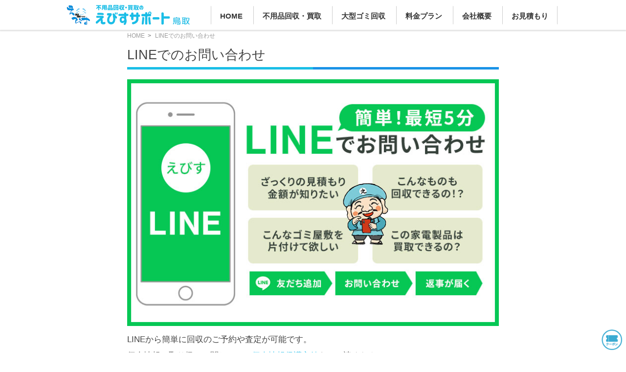

--- FILE ---
content_type: text/html; charset=UTF-8
request_url: https://tottori-ebisu.com/line/
body_size: 11591
content:
<!DOCTYPE HTML>
<html>

<head>
	<meta charset="utf-8">
		<title>LINEでのお問い合わせ | 鳥取えびすサポート </title>
	<meta name="description" content="LINEから簡単に回収のご予約や査定が可能です。不用品でお困りでしたら、お気軽にご相談ください。">
	<meta name="viewport" content="width=device-width,initial-scale=1">
<meta name="twitter:creator" content="@ebisu_support">
<meta name="twitter:card" content="summary">
<meta name="twitter:site" content="@ebisu_support">
    <meta name="twitter:title" content="LINEでのお問い合わせ | 鳥取えびすサポート " />
    <meta property="og:title" content="LINEでのお問い合わせ | 鳥取えびすサポート " />
    <meta property="og:type" content="article" />
<meta property="og:url" content="https://tottori-ebisu.com/line/" />
<meta property="og:image" content="https://tottori-ebisu.com/img/ogp_1200x630.png" />
<!-- ▼GMP▼　-->
<!-- Google Tag Manager -->
<script>
    (function(w, d, s, l, i) {
        w[l] = w[l] || [];
        w[l].push({
            'gtm.start': new Date().getTime(),
            event: 'gtm.js'
        });
        var f = d.getElementsByTagName(s)[0],
            j = d.createElement(s),
            dl = l != 'dataLayer' ? '&l=' + l : '';
        j.async = true;
        j.src =
            'https://www.googletagmanager.com/gtm.js?id=' + i + dl;
        f.parentNode.insertBefore(j, f);
    })(window, document, 'script', 'dataLayer', 'GTM-KDTN35R');
</script>
<!-- End Google Tag Manager -->
<!-- ▲GMP▲  -->
<!-- ▼JS▼　-->
<script src="https://ajax.googleapis.com/ajax/libs/jquery/3.3.1/jquery.min.js"></script>
<script src="/common/js/meanmenu.js"></script>
<script async src="/common/js/common.js"></script>
<!-- ▲JS▲  -->
<!-- ▼Icon▼　-->
<link rel="apple-touch-icon" href="/img/icons/favecon_144.png" />
<link rel="icon" href="/img/icons/favicon.ico" type="image/x-icon">
<!-- ▲Icon▲　-->
<!-- ▼CSS▼　-->
<link rel="stylesheet" href="/common/css/menu.min.css" type="text/css" />
<link rel="stylesheet" href="/common/css/base.min.css" type="text/css" />
<!-- preload -->
<link rel="preload" href="/common/css/pre_base.min.css" as="style" onload="this.onload=null;this.rel='stylesheet'">
<noscript>
    <link rel="stylesheet" href="/common/css/pre_base.min.css">
</noscript>
<script defer src="https://cdnjs.cloudflare.com/ajax/libs/loadCSS/2.1.0/cssrelpreload.min.js"></script>
<!-- //preload -->
<!-- ▼EBS共通CSS▼ -->
<link href="/common/css/ebs_common_css.min.css" rel="stylesheet" type="text/css">
<!-- ▲EBS共通CSS▲ -->
<!-- ▲CSS▲　-->	<link rel="stylesheet" href="style.css" type="text/css" />
</head>

<body>
	<!-- Google Tag Manager (noscript) -->
	<noscript><iframe src="https://www.googletagmanager.com/ns.html?id=GTM-KDTN35R" height="0" width="0" style="display:none;visibility:hidden"></iframe></noscript>
	<!-- End Google Tag Manager (noscript) -->
	<header id="new_header" class="clearfix">
    <div class="wrapper">
        <div class="l_cont middle w37">
            <p id="ebisu_logo"><a href="/"><img src="/img/icons/logo.jpg" height="82" width="502" class="max" alt="鳥取えびすサポート"></a></p>

        </div>
        <div id="new_header_menu">
            <nav>
                <ul>
                    <li><a href="/">HOME</a></li>
                    <li><a href="/category/">不用品回収・買取</a></li>
                    <li><a href="/category/oogata.php">大型ゴミ回収</a></li>
                    <li><a href="/fee/">料金プラン</a></li>
                                            <li><a href="/company/">会社概要</a></li>
                                        <li><a href="/estimates/">お見積もり</a></li>
                </ul>
            </nav>
        </div>
        <div class="open_btn"><img src="/img/common/open.png" style="width:100%;"></div>
    </div>
</header>
<div class="close_btn" id="sp_nav_close_btn"><img src="/img/common/close.png"></div>
<div id="sp_nav">
    <div class="flex_box">
        <p id="ebisu_logo_sp"><a href="/"><img src="/img/icons/logo.jpg" height="82" width="502" class="max" alt="えびすサポート"></a></p>

    </div>
    <div class="flex_box contact_box">
        <div class="line_btn">
            <a href="/line/">LINE見積</a>
        </div>
        <div class="contact_btn">
            <a href="/estimates/">
                無料<span>お見積り</span>
            </a>
        </div>
    </div>
        <a class="tel_btn" href="tel:05035029228">
        <div><img src="/img/common/icon_tel.png" alt=""></div>050-3502-9228    </a>
    <nav id="mnav">
        <ul>
            <li class="has_plus">
                <div class="title">
                    <div><img src="/img/common/icon_checkblue.png" alt="チェックアイコン">不用品の回収・買取</div><span class="plus"></span>
                </div>
                <ul>
                    <li><a href="/category/">すべてのカテゴリー</a></li>
                    <li><a href="/category/oogata.php"><img src="/img/icons/cont_oogata.png" height="50" width="50" alt="大型ゴミのアイコン"><span>大型ゴミ回収</span></a></li>
<li><a href="/category/gomiyashiki.php"><img src="/img/icons/cont_gomi.png" height="50" width="50" alt="ゴミ屋敷のアイコン"><span>ゴミ屋敷片付け</span></a></li>
<li><a href="/category/akiya.php"><img src="/img/icons/cont_akiya.png" height="50" width="50" alt="施設のアイコン"><span>一軒家・空き家</span></a></li>
<li><a href="/category/akiya-kanri.php"><img src="/img/icons/cont_akiya.png" height="50" width="50" alt="施設のアイコン"><span>空き家管理（定期）</span></a></li>
<li><a href="/category/ihin.php"><img src="/img/icons/cont_ihin.png" height="50" width="50" alt="遺品整理のアイコン"><span>遺品整理</span></a></li>
<li><a href="/category/hikkoshi.php"><img src="/img/icons/cont_hikkoshi.png" height="50" width="50" alt="引っ越しのアイコン"><span>引っ越し</span></a></li>
<li><a href="/category/seizen.php"><img src="/img/icons/cont_seizen.png" height="50" width="50" alt="生前整理"><span>生前整理</span></a></li>
<li><a href="/category/renovation.php"><img src="/img/icons/cont_tatekae.png" height="50" width="50" alt="リフォーム、建替前"><span>リフォーム、建替</span></a></li>
<li><a href="/category/kagu.php"><img src="/img/icons/cont_kagu.png" height="50" width="50" alt="家具のアイコン"><span>家具の移動運搬</span></a></li>
<li><a href="/category/kaden.php"><img src="/img/icons/cont_kaden.png" height="50" width="50" alt="家電製品"><span>家電製品</span></a></li>
<li><a href="/category/kazai.php"><img src="/img/icons/cont_kazai.png" height="50" width="50" alt="家財整理"><span>家財整理</span></a></li>
<li><a href="/category/tenpo.php"><img src="/img/icons/cont_tenpo.png" height="50" width="50" alt="店舗のアイコン"><span>店舗の閉店・開店</span></a></li>
<li><a href="/category/shisetsu.php"><img src="/img/icons/cont_shisetsu.png" height="50" width="50" alt="施設のアイコン"><span>施設の入居・退去</span></a></li>
<li><a href="/category/kaitai.php"><img src="/img/icons/cont_kaitai.png" height="50" width="50" alt="家屋の解体"><span>家屋の解体</span></a></li>
<!-- <li><a href="/category/mochikomi.php"><img src="/img/icons/cont_mochikomi.png" height="50" width="50" alt="持ち込み"><span>不用品持ち込み</span></a></li> -->
<li><a href="/category/mujin.php"><img src="/img/icons/cont_tachiai.png" height="50" width="50" alt="立会不要"><span>無人回収</span></a></li>
<li><a href="/category/danshari.php"><img src="/img/icons/cont_danshari.png" height="50" width="50" alt="断捨離のアイコン"><span>断捨離応援</span></a></li>
<li><a href="/category/rozen.php"><img src="/img/icons/cont_rozen.png" height="50" width="50" alt="老前整理"><span>老前整理</span></a></li>
<li><a href="/category/chonai.php"><img src="/img/icons/cont_chonai.png" height="50" width="50" alt="町内会お片付け"><span>町内会お片付け</span></a></li>
<li><a href="/category/man.php"><img src="/img/icons/cont_man.png" height="50" width="50" alt="男性専用片付け"><span>男性専用片付け</span></a></li>
<li><a href="/category/woman.php"><img src="/img/icons/cont_lady.png" height="50" width="50" alt="女性専用片付け"><span>女性専用片付け</span></a></li>
<li><a href="/category/asa.php"><img src="/img/icons/cont_asa.png" height="50" width="50" alt="トラックのアイコン"><span>早朝・夜間回収</span></a></li>
<li><a href="/category/tsumihodai.php"><img src="/img/icons/cont_tsumi.png" height="50" width="50" alt="トラックのアイコン"><span>積み放題プラン</span></a></li>
<li><a href="/category/otoshiyori.php"><img src="/img/icons/cont_rojin.png" height="50" width="50" alt="老人のアイコン"><span>お年寄りパック</span></a></li>
<li><a href="/category/ryugaku.php"><img src="/img/icons/cont_gaikoku.png" height="50" width="50" alt="留学生・外国人向け"><span>留学生・外国人</span></a></li>
<li><a href="/category/kotohin.php"><img src="/img/icons/cont_kotohin.png" height="50" width="50" alt="骨董品"><span>骨董品買取</span></a></li>
<li><a href="/category/sosaku.php"><img src="/img/icons/cont_sosaku.png" height="50" width="50" alt="貴重品捜索"><span>貴重品捜索</span></a></li>
<li><a href="/category/housecleaning.php"><img src="/img/icons/cont_clearning.png" height="50" width="50" alt="ハウスクリーニング"><span>ハウス<br /> クリーニング</span></a></li>
<li><a href="/category/bed.php"><img src="/img/icons/cont_bed.png" height="50" width="50" alt="ベッド"><span>ベッド</span></a></li>
<li><a href="/category/option.php"><img src="/img/icons/cont_option.png" height="50" width="50" alt="オプション"><span>オプション</span></a></li><li><a href="/category/reizoko.php"><img src="/img/icons/cont_reizoko.png" height="50" width="50" alt="冷蔵庫のアイコン"><span>冷蔵庫</span></a></li>
<li><a href="/category/sentakuki.php"><img src="/img/icons/cont_sentaku.png" height="50" width="50" alt="洗濯機のアイコン"><span>洗濯機</span></a></li>
<li><a href="/category/tv.php"><img src="/img/icons/cont_tv.png" height="50" width="50" alt="テレビのアイコン"><span>テレビ</span></a></li>
<li><a href="/category/pc.php"><img src="/img/icons/cont_pc.png" height="50" width="50" alt="パソコンのアイコン"><span>パソコン</span></a></li>
<li><a href="/category/eakon.php"><img src="/img/icons/cont_eakon.png" height="50" width="50" alt="エアコンのアイコン"><span>エアコン</span></a></li>
<li><a href="/category/mattress.php"><img src="/img/icons/cont_mattress.png" height="50" width="50" alt="マットレス"><span>マットレス</span></a></li>
<li><a href="/category/butsudan.php"><img src="/img/icons/cont_butsu.png" height="50" width="50" alt="お仏壇回収・処分"><span>お仏壇</span></a></li>
<li><a href="/category/gakki.php"><img src="/img/icons/cont_gakki.png" height="50" width="50" alt="ピアノ・楽器"><span>ピアノ・楽器</span></a></li>
<li><a href="/category/amp.php"><img src="/img/icons/cont_amp.png" height="50" width="50" alt="アンプ"><span>アンプ</span></a></li>
<li><a href="/category/renji.php"><img src="/img/icons/cont_renji.png" height="50" width="50" alt="電子レンジのアイコン"><span>電子レンジ</span></a></li>
<li><a href="/category/kansouki.php"><img src="/img/icons/cont_kansouki.png" height="50" width="50" alt="乾燥機のアイコン"><span>乾燥機</span></a></li>
<li><a href="/category/dishwasher.php"><img src="/img/icons/cont_dishwasher.png" height="50" width="50" alt="食洗機のアイコン"><span>食洗機</span></a></li>
<li><a href="/category/cleaner.php"><img src="/img/icons/cont_cleaner.png" height="50" width="50" alt="掃除機"><span>掃除機</span></a></li>
<li><a href="/category/hairdryer.php"><img src="/img/icons/cont_hairdryer.png" height="50" width="50" alt="ドライヤー"><span>ドライヤー</span></a></li>
<li><a href="/category/monohoshisao.php"><img src="/img/icons/cont_monohoshisao.png" height="50" width="50" alt="物干し竿のアイコン"><span>物干し竿</span></a></li>
<li><a href="/category/tsurizao.php"><img src="/img/icons/cont_tsurizao.png" height="50" width="50" alt="釣り竿のアイコン"><span>釣り竿</span></a></li>
<li><a href="/category/books.php"><img src="/img/icons/cont_book.png" height="50" width="50" alt="書庫・本のアイコン"><span>書庫・本</span></a></li>
<li><a href="/category/taiya.php"><img src="/img/icons/cont_taiya.png" height="50" width="50" alt="タイヤのアイコン"><span>タイヤ</span></a></li>
<li><a href="/category/jitensha.php"><img src="/img/icons/cont_jitensha.png" height="50" width="50" alt="自転車のアイコン"><span>自転車</span></a></li>
<li><a href="/category/bicycle.php"><img src="/img/icons/cont_bicycle.png" height="50" width="50" alt="電動アシスト自転車のアイコン"><span>電動アシスト自転車</span></a></li>
<li><a href="/category/bike.php"><img src="/img/icons/cont_bike.png" height="50" width="50" alt="バイクのアイコン"><span>バイク</span></a></li>
<li><a href="/category/nokigu.php"><img src="/img/icons/cont_nokigu.png" height="50" width="50" alt="トラクターのアイコン"><span>農機具</span></a></li>
<li><a href="/category/electone.php"><img src="/img/icons/cont_electone.png" height="50" width="50" alt="エレクトーン"><span>エレクトーン</span></a></li>
<li><a href="/category/dendokougu.php"><img src="/img/icons/cont_kogu.png" height="50" width="50" alt="電動工具のアイコン"><span>電動工具</span></a></li>
<li><a href="/category/musenki.php"><img src="/img/icons/cont_musenki.png" height="50" width="50" alt="無線機のアイコン"><span>無線機</span></a></li>
<li><a href="/category/hatsudenki.php"><img src="/img/icons/cont_hatsudenki.png" height="50" width="50" alt="発電機のアイコン"><span>発電機</span></a></li>
<li><a href="/category/kyutoki.php"><img src="/img/icons/cont_kyutoki.png" height="50" width="50" alt="給湯器のアイコン"><span>給湯器</span></a></li>
<li><a href="/category/compressor.php"><img src="/img/icons/cont_compressor.png" height="50" width="50" alt="エアーコンプレッサーのアイコン"><span>エアー<br />コンプレッサー</span></a></li>
<li><a href="/category/densen.php"><img src="/img/icons/cont_densen.png" height="50" width="50" alt="電線・ケーブル類のアイコン"><span>電線・ケーブル類</span></a></li>
<li><a href="/category/futon.php"><img src="/img/icons/cont_futon.png" height="50" width="50" alt="布団"><span>布団</span></a></li>
<li><a href="/category/kagutansu.php"><img src="/img/icons/cont_tansu.png" height="50" width="50" alt="家具・箪笥"><span>家具・箪笥</span></a></li>
<li><a href="/category/tatami.php"><img src="/img/icons/cont_tatami.png" height="50" width="50" alt="畳"><span>畳</span></a></li>
<li><a href="/category/cupboard.php"><img src="/img/icons/cont_cupboard.png" height="50" width="50" alt="食器棚"><span>食器棚</span></a></li>
<li><a href="/category/copyki.php"><img src="/img/icons/cont_copy.png" height="50" width="50" alt="コピー機・複合機"><span>コピー機・複合機</span></a></li>
<li><a href="/category/projector.php"><img src="/img/icons/cont_projector.png" height="50" width="50" alt="プロジェクター"><span>プロジェクター</span></a></li>
<li><a href="/category/camera.php"><img src="/img/icons/cont_camera.png" height="50" width="50" alt="カメラ"><span>カメラ</span></a></li>
<li><a href="/category/telescope.php"><img src="/img/icons/cont_telescope.png" height="50" width="50" alt="望遠鏡"><span>望遠鏡</span></a></li>
<li><a href="/category/jimu.php"><img src="/img/icons/cont_jimu.png" height="50" width="50" alt="オフィス家具"><span>オフィス家具</span></a></li>
<li><a href="/category/aircleaner.php"><img src="/img/icons/cont_aircleaner.png" height="50" width="50" alt="空気清浄機"><span>空気清浄機</span></a></li>
<li><a href="/category/heater.php"><img src="/img/icons/cont_heater.png" height="50" width="50" alt="暖房器具"><span>暖房器具</span></a></li>
<li><a href="/category/misin.php"><img src="/img/icons/cont_misin.png" height="50" width="50" alt="ミシン"><span>ミシン</span></a></li>
<li><a href="/category/desk.php"><img src="/img/icons/cont_desk.png" height="50" width="50" alt="机のアイコン"><span>机</span></a></li>
<li><a href="/category/sport.php"><img src="/img/icons/cont_sport.png" height="50" width="50" alt="スポーツ用品"><span>スポーツ用品</span></a></li>
<li><a href="/category/golf.php"><img src="/img/icons/cont_golf.png" height="50" width="50" alt="ゴルフ用品"><span>ゴルフ用品</span></a></li>
<li><a href="/category/fitness.php"><img src="/img/icons/cont_fitness.png" height="50" width="50" alt="フィットネス用品"><span>フィットネス用品</span></a></li>
<li><a href="/category/kitchen.php"><img src="/img/icons/cont_kitchen.png" height="50" width="50" alt="キッチン用品"><span>キッチン用品</span></a></li>
<li><a href="/category/suihanki.php"><img src="/img/icons/cont_suihanki.png" height="50" width="50" alt="炊飯器"><span>炊飯器</span></a></li>
<li><a href="/category/pot.php"><img src="/img/icons/cont_pot.png" height="50" width="50" alt="ケトル・ポット"><span>ケトル・ポット</span></a></li>
<li><a href="/category/camp.php"><img src="/img/icons/cont_camp.png" height="50" width="50" alt="キャンプ用品"><span>キャンプ用品</span></a></li>
<li><a href="/category/massage.php"><img src="/img/icons/cont_massage.png" height="50" width="50" alt="マッサージチェア"><span>マッサージチェア</span></a></li>
<li><a href="/category/sofa.php"><img src="/img/icons/cont_sofa.png" height="50" width="50" alt="ソファ"><span>ソファ</span></a></li>
<li><a href="/category/light.php"><img src="/img/icons/cont_light.png" height="50" width="50" alt="照明"><span>照明</span></a></li>
<li><a href="/category/kinko.php"><img src="/img/icons/cont_kinko.png" height="50" width="50" alt="金庫"><span>金庫</span></a></li>
<li><a href="/category/plant.php"><img src="/img/icons/cont_plant.png" height="50" width="50" alt="観葉植物"><span>観葉植物</span></a></li>
<li><a href="/category/toy.php"><img src="/img/icons/cont_toy.png" height="50" width="50" alt="おもちゃ"><span>おもちゃ</span></a></li>
<li><a href="/category/beauty.php"><img src="/img/icons/cont_beauty.png" height="50" width="50" alt="美容器具"><span>美容器具</span></a></li>
<li><a href="/category/fuku.php"><img src="/img/icons/cont_fuku.png" height="50" width="50" alt="服"><span>服</span></a></li>
<li><a href="/category/senpuki.php"><img src="/img/icons/cont_senpuki.png" height="50" width="50" alt="扇風機"><span>扇風機</span></a></li>
<li><a href="/category/sphone.php"><img src="/img/icons/cont_sphone.png" height="50" width="50" alt="スマホ"><span>スマホ・タブレット</span></a></li>                </ul>
            </li>
            <li class="title"><a href="/fee/"><img src="/img/common/icon_checkblue.png" alt="チェックアイコン">回収料金について</a></li>
            <li class="has_plus">
                <div class="title">
                    <div><img src="/img/common/icon_checkblue.png" alt="チェックアイコン">えびすサポートについて</div><span class="plus"></span>
                </div>
                <ul>
                    <li><a href="/about/">鳥取えびすサポートのご案内</a></li>
                    <li><a href="/company/">会社概要</a></li>
                    <li><a href="/about/strength.php">鳥取えびすサポートの強み</a></li>
                    <li><a href="/about/">会社概要</a></li>
                    <li><a href="/otoiawase/privacy.php">個人情報保護方針</a></li>
                    <li><a href="/otoiawase/">お問い合わせフォーム</a></li>
                    <li><a href="/sdgs/">SDGsへの取り組み</a></li>
                </ul>
            </li>
                            <li class="title">
                    <a href="/voice/">
                        <img src="/img/common/icon_checkblue.png" alt="チェックアイコン">お客様の声
                    </a>
                </li>
            
                    </ul>
        <ul class="sub_ul">
            <li><a href="/flow/"><img src="/img/common/icon_checkblue.png" alt="チェックアイコン">ご利用の流れ</a></li>
            <li><a href="/qa/"><img src="/img/common/icon_checkblue.png" alt="チェックアイコン">よくある質問</a></li>
                        <li><a href="/otoiawase/privacy.php"><img src="/img/common/icon_checkblue.png" alt="チェックアイコン">個人情報保護方針</a></li>
            <li><a href="/category/ihin.php"><img src="/img/common/icon_checkblue.png" alt="チェックアイコン">遺品整理</a></li>
            <li><a href="/category/seizen.php"><img src="/img/common/icon_checkblue.png" alt="チェックアイコン">生前整理</a></li>
            <li><a href="/gomiyashiki_check/"><img src="/img/common/icon_checkblue.png" alt="チェックアイコン">ごみ屋敷診断</a></li>
            <li><a href="/sdgs/"><img src="/img/common/icon_checkblue.png" alt="チェックアイコン">SDGsへの取り組み</a></li>
        </ul>
        <div class="yellow_box">
            <span><img src="/img/common/icon_check.png" alt="チェックアイコン">24時間対応(要予約)</span>
            <span><img src="/img/common/icon_check.png" alt="チェックアイコン">年中無休</span>
            <span><img src="/img/common/icon_check.png" alt="チェックアイコン">即日回収可能</span>
            <span><img src="/img/common/icon_check.png" alt="チェックアイコン">業界最安値に挑戦!</span>
        </div>
        <ul class="split2 max spw100">
            <li><img src="/img/icons/award1.png" height="166" width="367" alt="" /></li>
            <li><img src="/img/icons/award2.png" height="166" width="367" alt="" /></li>
        </ul>
        <ul class="sns_box">
            <li>
                <a href="https://www.instagram.com/ebisusupport/" target="_blank" rel="noopener">
                    <img src="/img/common/icon_instagram.png" alt="Instagram アイコン">
                </a>
            </li>
            <li>
                <a href="/line/">
                    <img src="/img/common/icon_line.png" alt="LINE アイコン">
                </a>
            </li>
            <li>
                <a href="/estimates/">
                    <img src="/img/common/icon_mail.png" alt="mail アイコン">
                </a>
            </li>
        </ul>
    </nav>
</div>
<script>
    (() => {
        const onReady = (fn) => {
            if (document.readyState === "loading") {
                document.addEventListener("DOMContentLoaded", fn, {
                    once: true
                });
            } else {
                fn();
            }
        };

        // jQueryの slideToggle 相当(Web Animations APIで高さアニメ)
        const slideToggle = (el, duration = 200) => {
            if (!el) return;
            if (el.dataset.sliding === "1") return;
            el.dataset.sliding = "1";

            const isHidden = getComputedStyle(el).display === "none";
            el.style.overflow = "hidden";

            if (isHidden) {
                el.style.display = "block";
                const end = el.scrollHeight;
                el.style.height = "0px";

                const anim = el.animate(
                    [{
                        height: "0px"
                    }, {
                        height: `${end}px`
                    }], {
                        duration,
                        easing: "ease"
                    }
                );

                const finish = () => {
                    el.style.height = "";
                    el.style.overflow = "";
                    el.dataset.sliding = "0";
                };
                anim.onfinish = finish;
                anim.oncancel = finish;
            } else {
                const start = el.getBoundingClientRect().height;
                el.style.height = `${start}px`;

                const anim = el.animate(
                    [{
                        height: `${start}px`
                    }, {
                        height: "0px"
                    }], {
                        duration,
                        easing: "ease"
                    }
                );

                const finish = () => {
                    el.style.display = "none";
                    el.style.height = "";
                    el.style.overflow = "";
                    el.dataset.sliding = "0";
                };
                anim.onfinish = finish;
                anim.oncancel = finish;
            }
        };

        onReady(() => {
            const header = document.querySelector("#new_header");
            const spNav = document.querySelector("#sp_nav");
            const closeBtn = document.querySelector("#sp_nav_close_btn");
            if (!header || !spNav || !closeBtn) return;

            const hideNav = () => {
                spNav.classList.remove("active");
                closeBtn.classList.remove("active");
                // アニメーション完了後にdisplay: noneを設定
                setTimeout(() => {
                    spNav.style.display = "none";
                    closeBtn.style.display = "none";
                }, 300); // transition時間と同じ
            };

            const showNav = () => {
                spNav.style.display = "block";
                closeBtn.style.display = "flex";
                // リフロー強制後にactiveクラス追加(アニメーション発火)
                requestAnimationFrame(() => {
                    requestAnimationFrame(() => {
                        spNav.classList.add("active");
                        closeBtn.classList.add("active");
                    });
                });
            };

            hideNav();
            window.addEventListener("pageshow", hideNav, {
                passive: true
            });

            header.querySelector(".open_btn")?.addEventListener("click", showNav);
            closeBtn.addEventListener("click", hideNav);

            // 子メニュー(イベント委譲)
            spNav.addEventListener("click", (e) => {
                const item = e.target.closest(".has_plus");
                if (!item || !spNav.contains(item)) return;

                const ul = item.querySelector(":scope > ul");
                if (!ul) return;

                slideToggle(ul, 200);
                item.classList.toggle("minus");
            });

            // 幅1000px超なら閉じる(resize連打よりmatchMediaの方が素直)
            const mq = window.matchMedia("(min-width: 1001px)");
            const handle = (ev) => {
                if (ev.matches) hideNav();
            };
            handle(mq);
            mq.addEventListener?.("change", handle);
        });
    })();
</script>

<div id="single_column" class="wrapper clearfix">
	<div id="l_side">
		<main>
			<article> <div id="breadcrumb">
	<div class="wrapper">
		<ul itemscope itemtype="https://schema.org/BreadcrumbList">
			<li itemprop="itemListElement" itemscope itemtype="https://schema.org/ListItem"><a itemprop="item" href="/"><span itemprop="name">HOME</span></a>
				<meta itemprop="position" content="1" />
			</li>
						<li itemprop="itemListElement" itemscope itemtype="https://schema.org/ListItem"><span itemprop="name">LINEでのお問い合わせ</span>
				<meta itemprop="position" content="2" />
			</li>
		</ul>
	</div>
</div>
				<section>
					<h1>LINEでのお問い合わせ</h1>
					<p><img src="img/line_photo.jpg" alt="公式LINEのご案内" class="max" /></p>
					<p>LINEから簡単に回収のご予約や査定が可能です。</p>
					<p>個人情報の取り扱いに関しては、<a href="/otoiawase/privacy.php">個人情報保護方針</a>をご一読ください。</p>
					<h2>&#9312;まずは「お友達登録」</h2>
					<p>まずは、以下いずれかの方法で「えびすサポート」のLINEアカウントを登録してください！</p>
					<ol style="padding-bottom:0;">
						<li>QRコードを読み取って友だち追加する</li>
						<li>「友だち追加」ボタンを押す</li>
					</ol>
					<p class="center max limit300"><img src="img/qr.jpg" width="320" height="319" alt="QRコード" /></p>
					<p class="center max limit300">
						<a href="https://lin.ee/ZCRUjyGP" target="_blank" rel="nofollow" onclick="gtag('event', 'click', { 'event_category': 'line', 'event_label': 'line_page' });"><img src="https://scdn.line-apps.com/n/line_add_friends/btn/ja.png" alt="友だち追加" height="36"></a>
					</p>
					<h2>&#9313;必要事項を送信</h2>
					<p>友達登録が完了しましたら、以下のデータ・情報を送って下さい！</p>
					<ol>
						<li>不用品の内容(量など)<br />※不用品写真もできればお送りください</li>
						<li>お住まいの地域（○○県○○市 まででOK）</li>
					</ol>
					<h2>&#9314;スタッフからの回答をお待ち下さい</h2>
					<p>不用品の量に応じてお見積りいたします。</p>
					<p>できるだけ迅速に返信しますので、いましばらくお待ち下さい。</p>
				</section>
			</article>
			<section>
				<h1>LINE以外でのお問い合わせ方法</h1>
				<div class="inner_tel">
					<p class="center middle_title">お問い合わせ・お見積り</p>
					<p class="center">中国地方どこへでもお伺いします。</p>
					<p class="num"><a href="tel:05035029228" onclick="gtag('event', 'click', { 'event_category': 'tel', 'event_label': 'line_page' }); telfunc;"><span>通話無料</span>050-3502-9228</a></p>
					<p class="switch conversion"><a href="/estimates/" onclick="gtag('event', 'click', { 'event_category': 'mail', 'event_label': 'line_page' });"><span class="switch_option_light"></span>お見積りフォーム</a></p>
					<p>&nbsp;</p>
				</div>
			</section>
		</main>
	</div>
	</div>
<!-- //wrapper -->
<!-- PC専用フッター -->
<div id="footer_fixed_link_pc">
	<div id="fflp_top">不用品回収・買取についてお気軽にお問い合わせください！</div>
	<div class="wrapper">
		<div class="fflp_contents width1">
			<p id="fflp_tel"><img src="/img/icons/tel.jpg" class="max limit500" alt="電話番号" /></p>
		</div>
		<div class="fflp_contents width2">
			<p class="max"><a href="/estimates/"><img src="/img/icons/super_mail_btn.png" width="224" height="47" alt="メールでお見積り" /></a></p>
		</div>
		<div class="fflp_contents width2">
			<p class="max"><a href="/line/"><img src="/img/icons/super_line_btn.png" width="224" height="47" alt="LINEでお見積り" /></a></p>
		</div>
	</div>
</div>
<!--  //PC専用フッター -->
<div id="footer_fixed_link">
	<ul class="footer_fixed_link">
		<li class="footer_fixed_link_01"><a href="tel:05035029228"><img src="/img/common/footer/footer_fixed_link_01.png" alt="電話番号の画像"></a></li>
		<li class="footer_fixed_link_02"><a href="/line/"><img src="/img/common/footer/footer_fixed_link_02.png" width="224" height="47" alt="LINE無料見積" /></a></li>
		<li class="footer_fixed_link_03"><a href="/estimates/"><img src="/img/common/footer/footer_fixed_link_03.png" width="224" height="47" alt="メール無料見積" /></a></li>
	</ul>
</div>
<a id="pageTop">▲</a>
	<div id="coupon_icon" class="max"><a href="javascript:void(0)"><img src="/img/icons/footer_coupon_icon.png" height="100" width="100" alt="クーポン" /></a></div>
	<div id="active_coupon_box">
		<div id="acb_bg"></div>
		<div id="acb_inner">
			<p id="cp_close">✘ クーポン画面を閉じる</p>
			    <style type="text/css">
        .special-coupon {
            background-image: url('/img/common/coupon.jpg');
            background-size: contain;
            background-position: center;
            background-repeat: no-repeat;
            width: 100%;
            padding-top: 62.5%; /* 800/1280 = 0.625 */
        }

        @media only screen and (max-width: 768px) {
            .special-coupon {
                background-image: url('/img/common/coupon_sp.jpg');
                padding-top: 107.55%; /* 826/768 = 1.0755 */
            }
        }
    </style>
    <div class="special">
        <div class="special-coupon"></div>
    </div>
		</div>
	</div>
<footer id="footer">
	<div class="wrapper clearfix">
		<div id="f_l">
<p class="footer_title">ごみ片付け･買取対応エリア</p>
<p>※市区町名をクリックすると、その場所での回収実績が表示されます。</p>
<dl>
	<dt>鳥取県</dt>
	<dd class="clearfix">
		<ul>
			<li><a href="/data/9871/">鳥取市</a></li>
			<li><a href="/data/9869/">倉吉市</a></li>
			<li><a href="/data/9867/">境港市</a></li>
			<li><a href="/data/9833/">米子市</a></li>
			<li><a href="/data/9865/">岩美郡岩美町</a></li>
			<li><a href="/data/9863/">八頭郡若桜町</a></li>
			<li><a href="/data/9861/">八頭郡智頭町</a></li>
			<li><a href="/data/9859/">八頭郡八頭町</a></li>
			<li><a href="/data/9857/">東伯郡三朝町</a></li>
			<li><a href="/data/9855/">東伯郡湯梨浜町</a></li>
			<li><a href="/data/9853/">東伯郡琴浦町</a></li>
			<li><a href="/data/9851/">東伯郡北栄町</a></li>
			<li><a href="/data/9849/">西伯郡日吉津村</a></li>
			<li><a href="/data/9845/">西伯郡大山町</a></li>
			<li><a href="/data/9843/">西伯郡南部町</a></li>
			<li><a href="/data/9841/">西伯郡伯耆町</a></li>
			<li><a href="/data/9839/">日野郡日南町</a></li>
			<li><a href="/data/9837/">日野郡日野町</a></li>
			<li><a href="/data/9835/">日野郡江府町</a></li>
		</ul>
	</dd>
</dl>
</div>
		<div id="f_r">
			<p class="footer_title">鳥取県の処分・回収品目例</p>
			<ul>
				<li>リサイクル家電（冷蔵庫・洗濯機・テレビ・エアコン・パソコン）</li>
				<li>ピアノ</li>
				<li>エレクトーン</li>
				<li>トタン</li>
				<li>塩ビ</li>
				<li>便器</li>
				<li>グラス</li>
				<li>ワレモノ</li>
				<li>陶器</li>
				<li>自動車</li>
				<li>自転車</li>
				<li>バイク</li>
				<li>オートバイ</li>
				<li>原付バイク</li>
				<li>タンス</li>
				<li>箪笥</li>
				<li>キャビネット</li>
				<li>本棚</li>
				<li>机</li>
				<li>デスク</li>
				<li>事務机</li>
				<li>ロッカー</li>
				<li>洋服ダンス</li>
				<li>衣装ダンス</li>
				<li>婚礼タンス</li>
				<li>服</li>
				<li>書籍</li>
				<li>マンガ</li>
				<li>雑誌</li>
				<li>段ボール</li>
				<li>文房具</li>
				<li>ビデオ</li>
				<li>CD</li>
				<li>ゲーム機</li>
				<li>イス</li>
				<li>ソファー</li>
				<li>ダイニングテーブル</li>
				<li>着物</li>
				<li>おもちゃ</li>
				<li>玩具</li>
				<li>ぬいぐるみ</li>
				<li>人形</li>
				<li>お仏壇</li>
				<li>冷凍庫</li>
				<li>フリーザー</li>
				<li>建材</li>
				<li>建築廃材</li>
				<li>浴槽</li>
				<li>ボイラー</li>
				<li>タンク</li>
				<li>ドラム缶</li>
				<li>バッテリー</li>
				<li>耕運機</li>
				<li>ラジカセ</li>
				<li>コンポ</li>
				<li>ステレオ</li>
				<li>物置</li>
				<li>納屋</li>
				<li>古小屋</li>
				<li>健康器具</li>
				<li>マッサージチェア</li>
				<li>フェンス</li>
				<li>玄関ドア</li>
				<li>窓</li>
				<li>サッシ</li>
				<li>ドレッサー鏡</li>
				<li>洗面台</li>
				<li>洗面</li>
				<li>流し台</li>
				<li>自販機</li>
				<li>自動販売機</li>
				<li>その他</li>
				<li>工場</li>
				<li>作業所</li>
				<li>作業場</li>
				<li>事務所</li>
				<li>オフィス</li>
				<li>店舗</li>
				<li>厨房</li>
				<li>家等の粗大ごみ</li>
				<li>不燃ごみ</li>
				<li>可燃ごみ</li>
				<li>資源化ごみ</li>
				<li>事業所ごみ等の処分</li>
				<li>回収</li>
				<li>その他</li>
			</ul>
		</div>
	</div>
	<div class="wrapper"> <div class="pack_price">
	<p class="price_title">鳥取えびす価格表</p>
	<p><img src="/img/common/omakase.png" class="max" alt="えびすサポートにお任せください" /></p>
	<ul>
		<li><img src="/img/truck/t1.png" width="478" height="180" alt="軽トラ半パック" /></li>
		<li><img src="/img/truck/t2.png" width="478" height="180" alt="軽トラパック" /></li>
		<li><img src="/img/truck/t3.png" width="478" height="180" alt="軽トラ山盛りパック" /></li>
		<li><img src="/img/truck/t4.png" width="478" height="180" alt="2トン車パック" /></li>
		<li><img src="/img/truck/t5.png" width="478" height="180" alt="2トン超山盛りパック" /></li>
		<li><img src="/img/truck/t6.png" width="478" height="180" alt="割引パック" /></li>
	</ul>
	<div class="fukumareru">
		<p><span>サービスセット料金(料金に含まれるもの)</span>不用品回収作業、養生費用、 				クレジット手数料、仕分け分別費用、出張費用、作業後の簡単な清掃</p>
	</div>
</div>
<div class="join_kaitori center">
	<p class="join_kaitori_title"><img src="/img/common/otoku.png" class="max" style="max-width:770px" alt="買取で料金がもっとお得" /></p>
	<p>買取可能なお品物があれば、<br class="br-sp" />回収金額から買取金額分お安くできます！</p>
	<ul class="split4 edge p15">
		<li><img src="/img/common/kaitori_photo1.jpg" class="max" alt="買取画像"><span>高年式家電</span></li>
		<li><img src="/img/common/kaitori_photo2.jpg" class="max" alt="買取画像"><span>骨董品</span></li>
		<li><img src="/img/common/kaitori_photo3.jpg" class="max" alt="買取画像"><span>アンティーク家具</span></li>
		<li><img src="/img/common/kaitori_photo4.jpg" class="max" alt="買取画像"><span>ブランド食器</span></li>
	</ul>
	<p>その他、鳥取県で様々な不用品を買取中です。</p>
</div>
<p class="riyu_bnr"><a href="/riyu/"><img src="/img/common/riyu.jpg" class="max" alt="えびすサポートが選ばれる理由" /></a></p>
<p class="kome">搬出状況が困難な場合やリサイクル家電については別途費用になります。</p>
<p class="kome">正式な料金は実際にスタッフが現地訪問させていただき、お見積りをさせていただきます。</p>
<p class="kome"><span class="under_line">お見積もり後の追加料金は一切ありません</span>！</p>
<p>&nbsp;</p>
<p>&nbsp;</p>
</div>
	<p>&nbsp;</p>
	<div id="footer_bottom" class="clearfix">
		<div class="wrapper">
			<div class="center">
				<p><a href="/"><img src="/img/icons/logo.jpg" width="320" height="52" alt="島根えびすサポート" /></a></p>
				<br />
				<p>〒731-0214 広島市安佐北区可部町大字桐原822<br />TEL：050-3502-9228							FAX：050-3510-8865						</p>
			</div>
			<p>&nbsp;</p>
			<p class="footer_sitemap_title">CONTENTS</p>
			<ul id="fminimenu">
				<li><a href="/">TOP</a></li>
				<li><a href="/category/">回収・買取・引取</a></li>
				<li><a href="/category/oogata.php">大型ゴミ回収</a></li>
				<li><a href="/fee/">料金プラン</a></li>
				<li><a href="/estimates/">ネット見積もり</a></li>
				<li><a href="/fee/">料金について</a></li>
				<li><a href="/flow/">ご利用の流れ</a></li>
				<li><a href="/qa/">よくある質問</a></li>
				<li><a href="/voice/">お客様の声</a></li>				<li><a href="/jisseki/">回収・買取実績一覧</a></li>
				<li><a href="/company/">会社概要</a></li>
				<li><a href="/about/">鳥取えびすサポートのご案内</a></li>
				<li><a href="/estimates/">ネット見積もり</a></li>
				<li><a href="/otoiawase/">お問い合わせ</a></li>
				<li><a href="/otoiawase/privacy.php">個人情報保護方針</a></li>
								<li><a href="/partners/">提携業者募集</a></li>
			</ul>
			<p>&nbsp;</p>
			<aside>
				<p class="footer_sitemap_title">その他対応エリア</p>
				<ul id="another_ebisu">
					<li><a href="https://ebisu-support.com/" target="_blank">広島えびすサポート</a></li>
					<li><a href="https://ebisu-hatsukaichi.com/" target="_blank">廿日市えびすサポート</a></li>
					<li><a href="https://shimane-ebisu.com/" target="_blank">島根えびすサポート</a></li>
					<li><a href="https://yamaguchi-ebisu.com/" target="_blank">山口えびすサポート</a></li>
					<li><a href="https://okayama-ebisu.com/" target="_blank">岡山えびすサポート</a></li>
					<li><a href="https://hyogo-ebisu.jp" target="_blank">兵庫・神戸えびすサポート</a></li>
					<li><a href="https://fukuoka-ebisu.jp/" target="_blank">福岡えびすサポート</a></li>
					<li><a href="https://oita-ebisu.com/" target="_blank">大分えびすサポート</a></li>
					<li><a href="https://saga-ebisu.jp/" target="_blank">佐賀えびすサポート</a></li>
					<li><a href="https://nagasaki-ebisu.com/" target="_blank">長崎えびすサポート</a></li>
					<li><a href="https://kumamoto-ebisu.com/" target="_blank">熊本えびすサポート</a></li>
					<li><a href="https://miyazaki-ebisu.com/" target="_blank">宮崎えびすサポート</a></li>
					<li><a href="https://kagoshima-ebisu.com/" target="_blank">鹿児島えびすサポート</a></li>
					<li><a href="https://tsunagu-omoide.jp" target="_blank">TSUNAGU</a></li>
						<li><a href="https://hinata-clean.com" target="_blank">ひなた清掃</a></li>
						<li><a href="https://ebisu-support.jp/" target="_blank">EBSカンパニー</a></li>
				</ul>
			</aside>
		</div>
	</div>
	<small>&copy;鳥取えびすサポート</small>
</footer>
</body>

</html>

--- FILE ---
content_type: text/css
request_url: https://tottori-ebisu.com/common/css/pre_base.min.css
body_size: 2223
content:
@charset "utf-8";#list_openner{text-align:center;padding:5px 10px;font-size:15px;font-weight:700;margin:-20px auto 20px;display:block;border-radius:10px;border:4px solid #e5e5e5}#list_openner img{height:15px!important;width:15px!important;display:inline-block;vertical-align:middle;margin-left:2px}#ebisu_category li:nth-child(n+21){display:none}.openlist #ebisu_category li:nth-child(n+21){display:block}.openlist #list_openner{display:none}@media only screen and (max-width :800px){#list_openner{margin:-17px auto 20px}}.fukidashi{clear:both;display:block;padding:10px 0}.fukidashi .l_cont{text-align:center}.fukidashi .l_cont img{max-width:200px;margin:0 auto;display:block;border:3px solid #ccc;box-sizing:border-box;padding:10px;background:#fff;border-radius:100px}.fukidashi .r_cont{position:relative;display:inline-block;padding:20px 30px 15px;min-width:120px;max-width:100%;font-size:16px;background:#fff;border:solid 3px #ccc;box-sizing:border-box;border-radius:15px}.fukidashi .r_cont:before{content:"";position:absolute;top:50%;left:-24px;margin-top:-12px;border:12px solid transparent;border-right:12px solid #fff;z-index:2}.fukidashi .r_cont:after{content:"";position:absolute;top:50%;left:-30px;margin-top:-14px;border:14px solid transparent;border-right:14px solid #ccc;z-index:1}@media only screen and (max-width :800px){.fukidashi .r_cont:before{top:2px;left:0;margin-top:-14px;transform:rotate(90deg);transform-origin:right;right:50%}.fukidashi .r_cont::after{top:-3px;left:0;margin-top:-14px;transform:rotate(90deg);transform-origin:right;right:50%}.fukidashi .l_cont img{max-width:120px!important;margin:0 auto -12px!important}.fukidashi .l_cont{font-size:12px;margin:0}}time{background:#f8f8f8 none repeat scroll 0 0;display:block;font-size:12px;margin:0 0 15px;padding:7px 10px 5px;width:94%}#next_prev{border-top:2px dashed #ccc;border-bottom:2px dashed #ccc;margin-top:40px}#next_prev ul li{width:46%;margin:2%;float:left;padding:20px 0}#next_prev ul li span{display:block;background:#1abee7;padding:5px;color:#fff;margin-bottom:10px;text-align:center}#jisseki_go{clear:both}#jisseki_go a{color:#333;font-weight:700;font-size:1.3em;text-align:center;padding:15px;margin-top:30px;border-radius:10px;display:block;background:#e5e5e5;-webkit-transition:all .2s ease;-moz-transition:all .2s ease;-o-transition:all .2s ease;transition:all .2s ease}#jisseki_go a:hover{color:#fff;background:#1abee7}.table_type_g{background:#f8f8f8;border:30px solid #f8f8f8}.table_type_g tr td{width:65%}.table_type_g tr th{width:35%;text-align:left}.table_type_g tr dt{font-weight:700;margin-top:15px}.table_type_s{margin-top:15px;width:100%}.table_type_s tr td,.table_type_s tr th{border:1px solid #ccc;vertical-align:top;padding:20px}.table_type_s tr th{background:#f8f8f8;text-align:center;vertical-align:middle}.table_type_s tr th a{color:#333;border-bottom:1px solid #333}.voice_txt{background:#fafce8;padding:15px;margin-bottom:20px;box-sizing:border-box;border-radius:15px;border:solid 1px #eeea9d}.voice_txt p{margin-bottom:4px;border-bottom:1px dashed #ccc}.basic_list{margin-top:10px}.basic_list li{background:url(../../img/icons/r_arrow.jpg) left no-repeat;padding-left:20px;margin:10px 20px 10px 0;display:inline-block}#yakusoku li{border:5px solid #ecb70f;font-size:22px;font-weight:700;text-align:center;position:relative;z-index:99;line-height:1.2em}#yakusoku span{font-size:13px;color:#ecb70f;display:block;line-height:1em;padding-bottom:10px}.side_blue_title{background:#1bbeea;padding:5px;color:#fff;text-align:center;font-size:1.1em;margin-bottom:10px}#bigbnr ul li a{display:block;padding:8px;border:1px solid #ccc;box-sizing:border-box}#bigbnr img{width:100%;height:auto}#bigbnr li{margin-bottom:10px}#side_minimenu{margin-top:15px}#side_minimenu li a{padding:10px 0 10px 22px;display:block;border-top:1px solid #ccc;background:url(../../img/icons/r_arrow.jpg) left no-repeat}#side_minimenu li:last-child a{border-bottom:1px solid #ccc}#footer_fixed_link{padding-top:12px!important}#footer_fixed_link #ffl_line{top:1px!important}footer{border-top:1px solid #ccc;clear:both;margin-top:25px}#f_l{margin:-23px 0 0;padding-top:60px}#f_l dl{margin-top:15px}#f_l dt,#jisseki_area_list dt{font-size:1.5em;font-weight:700;clear:both;margin:13px 0 5px}#f_l dl dd a:hover,#jisseki_area_list dl dd a:hover{text-decoration:underline}#f_l dd,#jisseki_area_list dd{padding-bottom:12px;border-bottom:1px solid #ccc;margin-bottom:10px}#f_l dd ul li,#jisseki_area_list dd ul li{float:left;margin:3px 0 10px 0}#f_l dd ul li::after,#jisseki_area_list dd ul li::after{content:"/";color:#ccc;margin:0 5px}#f_l dd ul li:last-child::after,#jisseki_area_list dd ul li:last-child::after{display:none}#f_l dd:last-child,#jisseki_area_list dd:last-child{border:none}footer #f_r{margin:30px 0}footer #f_r ul li{float:left;margin:3px;padding:4px 11px 1px;border-radius:10px;background:#f8f8f8}footer small{display:block;text-align:center;padding:10px 0 150px}#fsm nav{background:#f7f6e9;padding:12px 0;margin-top:40px;margin-bottom:20px}#fsm nav ul{width:1000px;margin:0 auto}#fsm nav a{display:block;color:#333;padding:12px;border-radius:10px;-webkit-transition:all .2s ease;-moz-transition:all .2s ease;-o-transition:all .2s ease;transition:all .2s ease;font-size:16px}#fsm nav a:hover{background:#1bbfe5;color:#fff}#fsm nav ul li{display:inline-block;text-align:center;width:19.2%;border-left:2px solid #fff}#fsm nav ul li:last-child{border-right:2px solid #fff}#fminimenu li{display:inline-block;margin:5px 20px 5px 0;background:url(../../img/icons/mini_arrow.jpg) left no-repeat;padding-left:15px;padding-top:3px}#footer_bottom{padding:45px 0;margin-top:20px;border-top:2px solid #ccc}#another_ebisu li{display:inline-block;margin:7px 7px 0 0}#another_ebisu li a{color:#fff;padding:4px 10px;background:#1abee7;border-radius:10px;font-size:12px;font-weight:700}.footer_sitemap_title{font-weight:700;font-size:16px;margin-top:10px;padding-bottom:3px;border-bottom:2px solid #e5e5e5;margin-bottom:5px}.icons{content:"";display:inline-block;vertical-align:middle}.icons.icon_logo{background:url(../../img/icons/icon_logo.png) no-repeat;width:200px;height:171px;background-size:cover}@media only screen and (max-width :1000px){#yakusoku li img{width:50px;height:50px;top:-30px}#bigbnr ul li{display:inline-block;vertical-align:top;width:31.33%;margin:1%}#side_kaishu ul li,#side_minimenu{width:96%;box-sizing:border-box}#f_l,footer #f_r{width:100%}#fb_l,#fb_r{float:none;padding-top:10px;font-size:.9em}.side_tel p span{font-size:4em}#fsm{display:block;border-top:1px solid #ccc}#fsm nav{background:#fff;padding:0;margin:2%}#fsm nav ul{width:100%}#fsm nav ul li{width:auto;display:inline-block;margin:0;background:url(../../img/icons/mini_arrow.jpg) left no-repeat;padding-left:15px;padding-top:3px;border:none;margin-right:20px;white-space:nowrap}#fsm nav ul li a{color:#1bbdeb}}@media only screen and (max-width :800px){#bigbnr ul li{width:47%}}@media only screen and (max-width :640px){.pack_price img{max-width:100%;height:auto}.pack_price ul{display:block}.pack_price li{width:100%;margin:1px auto;text-align:center}.join_kaitori{padding:15px}.join_kaitori .p15>li{padding:8px}.join_kaitori p:last-child{width:100%}}@media only screen and (max-width :500px){#yakusoku li img{width:60px;height:60px;top:0;left:0}#bigbnr ul li{width:100%}#links img,#sns img{width:100%}}@media print{#r_side,footer,header{display:none}}

--- FILE ---
content_type: text/css
request_url: https://tottori-ebisu.com/common/css/base.min.css
body_size: 5499
content:
article,aside,b,blockquote,body,canvas,cite,dd,div,dl,dt,fieldset,figcaption,figure,footer,form,h1,h2,h3,h4,h5,h6,header,html,i,iframe,img,label,li,menu,nav,object,ol,p,section,small,span,strong,table,tbody,td,tfoot,th,thead,time,tr,ul{margin:0;padding:0;border:0;font-size:100%;font:inherit;vertical-align:baseline}article,aside,figcaption,figure,footer,header,nav,section{display:block}body{color:#444;font-size:95%;font-family:"メイリオ",Meiryo,verdana,"ヒラギノ角ゴ Pro W3","Hiragino Kaku Gothic Pro",Osaka,"ＭＳ Ｐゴシック","MS PGothic",Sans-Serif;line-height:1.7}* html body{font-family:"ＭＳ Ｐゴシック","MS PGothic",Sans-Serif}.clearfix:after,.clearfix:before{content:"";display:table}.clearfix:after{clear:both}ul{list-style:none}a{margin:0;padding:0;font-size:100%;vertical-align:baseline;background:0 0;text-decoration:none;color:#1bbdeb}a:hover{text-decoration:underline}.bold{font-weight:700}table{border-collapse:collapse;border-spacing:0}hr{clear:both;display:block;height:1px;border:0;border-top:1px solid #ccc;margin:40px 0;padding:0}#r_side hr{margin:15px 0}.min_hr{margin:10px 0}input,select{vertical-align:middle}html body{height:100%}strong{font-size:1.2em;font-weight:700}#main_block{margin-top:0;position:relative;overflow:hidden;box-sizing:border-box;width:100%;padding:20px;background:#00a2f6}#main_block h1 img{display:block;margin:0 auto 30px}#main_block_inner{border-radius:15px;width:100%;height:fit-content;animation:bg-slider 25s linear infinite;background:url(../../img/top/main_block_bg.jpg);padding:32px 40px 42px;box-sizing:border-box;overflow:hidden}#area_txt{display:block;text-align:center;font-size:18px;font-weight:700;max-width:310px;padding:4px 0 2px;background:#fff;border-radius:30px;margin:-10px auto 8px}@keyframes bg-slider{0%{background-position:0 0}100%{background-position:-1200px 0}}#main_block video{width:100%;height:auto;border-radius:20px;border:10px solid #fff;background:#fff;box-sizing:border-box}#main_block #video_wrapper{position:relative;width:100%;height:100%;line-height:1em}#main_block #video_wrapper::after,#main_block #video_wrapper::before{content:"";display:block;position:absolute;background-size:contain;z-index:2}#main_block #video_wrapper::before{background:url(../../img/top/ebisu_icon.png) center no-repeat;background-size:contain;right:3px;bottom:10px;width:120px;height:155px}#main_block #video_wrapper::after{background:url(../../img/top/star.png) center no-repeat;background-size:contain;left:-20px;bottom:-20px;width:150px;height:100px}#saiyasu{box-sizing:border-box;margin-bottom:8px}@media only screen and (max-width:1600px){#main_block h1 img{width:100%;max-width:950px;height:auto}#main_block_inner{padding:40px 30px 40px}#main_block #video_wrapper::before{width:80px;height:103px;right:2px;bottom:10px}#main_block #video_wrapper::after{width:80px;height:53px;left:-15px;bottom:12px}}@media only screen and (max-width:800px){#main_block{padding:10px 10px}#main_block h1 img{display:block;margin:0 auto 13px}#main_block #video_wrapper{position:relative;width:100%;height:100%;margin-bottom:7px;margin-top:2px}#saiyasu{margin-bottom:0}#main_block_inner{padding:27px 16px 20px}}#l_side{float:left;width:760px;margin-top:10px}#l_side section{margin-bottom:35px}#l_side h1,.footer_title{border-bottom:5px solid #1a93e7;font-size:1.6em;margin-bottom:20px;padding-bottom:2px;position:relative}#l_side h1::before{content:"";display:block;position:absolute;height:5px;width:50%;background:#1abee7;bottom:-5px;left:0}#l_side p{margin-bottom:10px;line-height:1.4em}#l_side ol{font-size:1.3em;font-weight:700;padding:10px 0 43px}#l_side ol li{margin:5px 0 5px 30px}#l_side article{margin-bottom:50px;font-size:1.1em}#l_side h2,.stn_title{font-size:1.4em;padding-bottom:5px;margin-bottom:20px;margin-top:30px;padding:15px 15px 10px;background:#f8f8f8;font-weight:100;border-left:#1abee7 solid 10px;font-weight:700}#l_side h2 strong,.stn_title strong{color:#333!important}#l_side h3,.stn_h3{font-weight:700;border-bottom:1px solid #ccc;padding-bottom:3px;margin:30px 0 10px;font-size:1.2em}h4{margin-top:35px;padding:10px;background:#f1f1f1;margin-bottom:10px}h4::before{content:">>";color:#999;margin-right:10px}.middle_title{font-size:20px;font-weight:700;padding:10px;border-bottom:2px solid #ccc;border-top:2px solid #ccc;text-align:center;margin:10px 0 15px}.special{font-weight:700;display:block;text-align:center;background:#fff}#l_side .special{padding-bottom:0}#r_side .special_title{font-size:16px}.special a{color:#333}.special b{display:block;background:#f97997;color:#fff;padding:10px 0;text-align:center;margin-bottom:5px}.special_hosoku{padding-top:10px;border-top:1px dashed #f97997;font-size:12px}#coupon_icon{position:fixed;bottom:5px;right:8px;display:block;width:42px;height:42px;z-index:99}#active_coupon_box{display:none;background:rgba(0,0,0,0);-webkit-transition:all .2s ease;-moz-transition:all .2s ease;-o-transition:all .2s ease;transition:all .2s ease}.active_coupon #active_coupon_box{display:block;height:100%;width:100%;position:fixed;z-index:999;top:0}#acb_bg{background:rgba(0,0,0,.5);display:block;height:100%;width:100%;position:fixed;z-index:992;top:0}#acb_inner{text-align:center;padding:15px;background:#fff;border-radius:10px;position:absolute;top:50%;left:50%;transform:translateY(-50%) translateX(-50%);z-index:999;min-width:800px;border:2px solid #666}#cp_close{cursor:pointer;color:#666;font-weight:700;padding:10px;font-size:20px;margin-bottom:20px}#breadcrumb{margin:7px 0;font-size:12px}#breadcrumb li{display:inline-block;color:#999}#breadcrumb li a{color:#999}#breadcrumb li::after{content:" > ";margin:0 5px 0 3px;color:#666}#breadcrumb li:last-child::after{content:"";display:none}#breadcrumb .wrapper{padding:0!important}#r_side{float:right;width:210px;margin-top:25px}#r_side img{margin-bottom:5px;max-width:300px;display:block;margin:0 auto}#big_pr{margin-bottom:18px}#big_pr p img{margin:0 auto;display:block}.side_tel p span{display:block;font-size:30px;text-align:center;white-space:nowrap;padding-bottom:10px}#r_side section{margin-bottom:20px}.side_tel .side_title{padding:10px;margin-bottom:15px;background:#0eb1da;color:#fff;font-size:1.5em;margin-top:10px;text-align:center}.side_title{text-align:center;font-size:16px;font-weight:700;padding:15px 0;background:#e5e5e5;margin-bottom:5px}#side_kaishu ul li a{display:block;padding:10px 40px 28px 0;border-bottom:1px solid #ccc;font-size:12px}#side_kaishu .kyoka{background:url(../../img/icons/kyoka.jpg) right no-repeat}#side_kaishu ul li a img{float:left;margin-right:20px}#side_kaishu ul li a span{padding-top:15px;display:block}#r_side a{color:#555}#r_side a:hover{color:#12b4f5}#sns{margin-top:25px}#links img,#sns img{width:100%;height:auto}.wpp-list li,textwidget li{padding-bottom:5px;margin-bottom:10px;border-bottom:1px solid #ccc}.widget-title{text-align:center;font-size:1.2em;font-weight:700;padding:15px 0;background:none repeat scroll 0 0 #e5e5e5;margin-bottom:10px;margin-top:30px}.pagination .current .screen-reader-text{position:static!important}.screen-reader-text{clip:rect(1px,1px,1px,1px);height:1px;overflow:hidden;position:absolute!important;width:1px}#l_side .entry-content p{margin-bottom:5px;line-height:2em}#shobun_list ul{margin-bottom:30px}#shobun_list li{background:none repeat scroll 0 0 #f8f8f8;font-size:11px;border-radius:10px;margin:3px;padding:3px 12px 3px;display:inline-block}#rubi_area{font-size:.8em}#rubi_area li{float:left;margin-right:15px}#rubi_area rp,#rubi_area rt{color:#555}#hinmoku_ichiran a{display:inline-block;vertical-align:top;margin-top:10px;margin-right:8px;color:#555}#hinmoku_ichiran a:hover{color:#1abee7}#hinmoku_ichiran a img{margin-bottom:-4px;margin-right:5px}#coupon_title{margin-bottom:5px;font-size:1.5em;background:#f30;color:#fff;padding:10px;text-align:center}.coupon{box-sizing:border-box;border:2px solid #ccc;margin-top:10px;background:#fffef0;padding:5px 10px}.coupon h2{font-size:1.3em;margin-bottom:5px;padding:5px;border-bottom:2px dashed #ccc;text-align:center;border-top:2px dashed #ccc}.coupon span{margin:6px 0;font-weight:700;color:#0eb1da;font-size:1.2em;display:block;text-align:center}em{padding:2px 5px;margin:0 3px;background:#fdf382}.voice_box a:hover{text-decoration:none}.voice_box{background:#fffce9!important}.voice_box:hover{background:#fff1a6!important}.ap15>.voice_box>a{padding:5px 25px 0}.voice_box_top{padding-bottom:5px;margin-bottom:15px;border-bottom:1px dashed #e5e5e5;font-size:12px}.voice_box_top span{font-size:11px;padding:2px 5px 1px;margin-right:5px;background:#f1f1f1}.voice_box_top img{width:90px!important;height:auto;display:inline-block!important;vertical-align:top;margin-top:-3px}.voice_box{padding:15px 0;border-bottom:1px solid #ccc;border-radius:15px}.voice_box .l_cont img{border:1px solid #1abee7;padding:2px;box-sizing:border-box;background:#fff}.voice_box .r_cont{padding-left:12px}.voice_box a{color:#333}.voice_box_name{font-size:10px}#l_side .voice_box_name{margin-bottom:0}.voice_box_title{font-size:16px;font-weight:700;padding:5px 0;color:#1abee7}.voice_box_txt{font-size:12px}.voice_box .txt_r{margin-top:15px}.voice_box .txt_r img{width:5px!important;height:10px!important;vertical-align:middle;display:inline-block!important;margin-bottom:2px!important;margin-right:5px!important}.voice_ul .voice_box{margin-bottom:15px}@media only screen and (max-width:800px){.voice_box .l_cont.w37{width:26.7%!important}.voice_box .r_cont.w37{width:70.7%!important}}.jisseki_box{background:#1abee7;font-size:16px}.jisseki_box a{color:#333}.jisseki_box a:hover{text-decoration:none}.jisseki_box_top p{margin-bottom:0!important}.jisseki_box_txt{padding:10px 20px;background:#fff}.jisseki_box_toptitle{color:#fff;padding:8px 0 6px;width:100%;text-align:center;border-radius:5px;background:#1abee7;margin-bottom:5px;line-height:1em;font-size:13px;font-weight:700}.jisseki_box_top{font-size:12px}.jisseki_box_title{color:#1abee7;font-size:16px;font-weight:700;margin-top:10px}.jisseki_box_fee{padding-top:15px;border-top:3px dashed #ccc;text-align:right}.jisseki_box_fee span{display:inline-block;vertical-align:middle}.jisseki_box_fee .mini{font-size:12px}.fee_icon{color:#fff;font-size:10px;padding:1px 5px 1px;margin-right:4px;background:#1abee7;border-radius:10px;display:inline-block;vertical-align:middle}.fee_price{font-size:20px;margin-right:2px;font-weight:700}@media only screen and (max-width:800px){.fee_icon{padding:1px 5px}.jisseki_box_txt{padding:5px 15px}.jisseki_box_title{font-size:12px}.fee_price{font-size:18px}}@media only screen and (max-width:600px){.fee_icon{padding:0;display:block!important;text-align:left;font-weight:700;background:no-repeat;color:#1abee7}.jisseki_box_fee{padding-top:5px;text-align:left}}.arrow_ul,.border_ul,.check_ul .smpl_ol,.circle_ol,.smpl_dl,.smpl_ul{margin:15px 0;position:relative;z-index:2}.arrow_ul a,.border_ul a,.check_ul a,.circle_ol a,.smpl_dl a,.smpl_ol a{display:block}.smpl_ul>li{list-style:outside none none}.smpl_ul>li::before{color:#cda135;content:"●";display:inline-block;font-size:8px;margin-right:6px;vertical-align:middle}.arrow_ul>li{padding-left:25px;position:relative}.arrow_ul a{padding-left:33px;margin-left:-33px;position:relative;z-index:1}.arrow_ul>li::before{content:"\f054";font-family:"Font Awesome 5 Pro";background:url(../../img/icons/arrow.png) no-repeat;background-size:cover;color:#fff;background:#333;position:absolute;top:50%;transform:translateY(-50%);font-size:9px;padding:3px 7px 1px;left:0}.arrow_ul>li:hover::before{background:#0057a4}.arrow_ul>li.under{margin:-5px 0 5px 18px;padding-left:25px;font-size:.9em}.arrow_ul>li.under::before{content:"";background:url(../../img/icons/ks_arrow.png) no-repeat left;background-size:cover;width:15px;height:15px;top:50%;transform:translateY(-50%);left:1px;margin-top:-1px}.arrow_ul>li.under::before{background:url(../../img/icons/ks_arrow_hover.png) no-repeat left}.arrow_ul>li.under a{color:#7a7c7f}.check_ul>li{margin:5px 0}.check_ul>li::before{content:"\f14a";font-family:"Font Awesome 5 Pro";margin-right:10px;color:#cda135}.wide100{width:100%!important;min-height:200px;box-sizing:border-box}.border_ul{border-top:1px solid #ccc}.border_ul li{padding:10px 0;border-bottom:1px solid #ccc}.slash li{display:inline-block;margin-right:2px}.slash li::after{content:"/";padding-left:5px;color:#ccc}.slash li:last-child::after{display:none}.circle_ol{margin:20px 0}.circle_ol>li,.smpl_ol>li{counter-increment:cnt 1;list-style-position:inside;list-style-type:none;padding:2px 0 2px 40px;position:relative;margin-bottom:10px;letter-spacing:normal}.smpl_ol>li::before{content:"(" counter(cnt,decimal) ") ";left:0;position:absolute;color:#333}.circle_ol>li::before{content:counter(cnt,decimal);left:0;top:4px;position:absolute;color:#ccc;border:2px solid #ccc;padding:3px 9px 2px;border-radius:30px;font-weight:700;font-size:12px}.circle_ol>li:nth-child(n+10)::before{padding:4px 6px}.smpl_dl{letter-spacing:-.4em;border-bottom:1px solid #ccc;border-top:1px solid #ccc}.smpl_dl dt{width:20%;display:inline-block;vertical-align:middle;letter-spacing:normal}.news_dl dd{box-sizing:border-box}.news_cat_icon{font-size:11px;background:#666;color:#fff;padding:1px 4px;border-radius:5px;margin-right:3px;width:80px;left:0;text-align:center}@media only screen and (max-width:1200px){.smpl_dl dt{width:20%}}.smpl_dl dd{vertical-align:middle;display:inline-block;width:77%;margin-left:1%;letter-spacing:normal}.smpl_dl>div{display:block;padding:13px 0;border-bottom:1px solid #ccc}.smpl_dl>div:last-child{border-bottom:none}@media only screen and (max-width:800px){.smpl_dl{font-size:15px}.smpl_dl dt{width:100%;color:#666;margin:0 0 15px;font-weight:700}.smpl_dl dd{width:100%;margin-left:0}}ul.lines li{display:block;padding-top:10px;padding-bottom:10px;border-bottom:1px solid #ccc}ol.box,ul.box{padding:15px;border:1px solid #f1f1f1;background:#f9f9f9;border-radius:3px}ul.box li:last-child{border-bottom:none}#pageTop{background-color:#49aee8;border-radius:50px;bottom:50px;color:#fff;font-size:20px;padding:4px 11px;position:fixed;right:7px;text-decoration:none;z-index:999;-webkit-transition:.3s ease-out;-moz-transition:.3s ease-out;-o-transition:.3s ease-out;transition:.3s ease-out}#pageTop:hover{bottom:47px}.red{font-size:1.1em;font-weight:700;color:#ff6357}.sublink{text-align:right;margin:15px 0}.sublink a{color:#333}.under{background:url(../../img/icons/under.jpg) bottom repeat-x}.under_r{background:url(../../img/icons/under_r.jpg) bottom repeat-x;padding:0 1px 1px 1px}.voice_icon{background:url(../../../img/icons/voice.png) left no-repeat;padding:8px 35px 8px 0;margin-bottom:-3px}.arrow_icon{background:url(../../../img/icons/r_arrow.png) left no-repeat;padding:8px 35px 8px 0;margin-bottom:-3px}.kaishu_icon{background:url(../../../img/icons/kaishu.png) left no-repeat;padding:8px 35px 8px 0;margin-bottom:-3px}.entry-content p img{display:block;padding-bottom:10px;max-width:600px;height:auto}#minibtns{margin-top:25px;padding-top:25px;border-top:1px solid #ccc}.center{text-align:center}.center img{margin:0 auto;display:block}.max,.max img{width:100%;height:auto}.limit200,.limit300,.limit300 img,.limit350,.limit350 img,.limit400,.limit400 img,.limit450,.limit450 img,.limit500,.limit500 img{margin-right:auto;margin-left:auto;display:block}.limit200,.limit200 img{max-width:200px!important}.limit300,.limit300 img{max-width:300px!important}.limit350,.limit350 img{max-width:350px!important}.limit400,.limit400 img{max-width:400px!important}.limit450,.limit450 img{max-width:450px!important}.limit500,.limit500 img{max-width:500px!important}.ancher{display:block;padding-top:150px!important;margin-top:-150px!important}.smpl_ul>li::before{font-size:15px;color:#1abee7;margin-right:3px}@media screen and (max-width:1200px){.pc_only{display:none}}@media screen and (min-width:1200px){.sp_only{display:none}}@media screen and (max-width:1200px){.sp_only{display:block}}@media screen and (min-width:600px){.br-sp{display:none}}@media screen and (max-width:600px){.br-sp{display:block;line-height:.5em}}@media only screen and (max-width:1000px){body{border-top:none}header #h_tel_wrapper{font-size:12px;padding:0 5px 5px;box-sizing:border-box;position:fixed;left:5px;top:0;z-index:9999}header #h_logo{width:250px;display:block;margin:0 auto;position:fixed;top:-6px;z-index:99;left:12px}header #h_tel_wrapper{display:none}header #h_logo img{width:100%;height:auto}header #h_tel_wrapper div{float:none}#header_sp_tel a{color:#fff;font-weight:700}header #h_tel_wrapper p{float:left}header #h_tel_wrapper div>p:last-child{position:absolute;left:7px;top:43px}#blog_main img{width:100%;height:auto}#blog_main{padding:2%}#l_side{width:100%;float:none;margin-top:0;overflow:hidden;box-sizing:border-box}#r_side{width:100%;float:none;box-sizing:border-box}.side_tel p{text-align:center}.side_tel img{padding-top:10px}#links p{padding:2%;background:#fff;box-sizing:border-box}#l_side img{width:100%;height:auto}#hinmoku_ichiran img{width:14px;height:22px}.entry-content img{width:100%;height:auto}#pc_nav{display:none}header{margin-top:50px;width:96%;padding:10px 2% 0}#f_bnr img{width:100%;height:auto}#minibtns p{width:31.33%;margin:0 1%;height:auto;float:left}#minibtns img{width:100%;height:auto;float:none}}@media only screen and (max-width:800px){#breadcrumb{margin:5px 0 5px}#bottom_message a{text-align:left}#bottom_message{padding:10px 10px 5px 10px}.table_type_s tr td,.table_type_s tr th{padding:10px}}@media only screen and (max-width:500px){header #h_tel_wrapper div>p:last-child{font-size:11px}header #h_tel{padding:8px 0 0}.side_tel img{padding-top:0}.side_tel p span{font-size:3em}header #h_logo{text-align:center;width:220px;top:-2px}header #h_tel_wrapper{width:255px;text-align:center;white-space:nowrap}header #h_tel_wrapper div{float:none}#side_kaishu ul li,#side_minimenu{float:none;margin:0 2% 2%;width:96%}#fb_r img{width:100%;height:auto}#minibtns p{width:100%;margin:0;height:auto;float:none}#l_side #contents li a img{margin:0 auto;width:30%}#links{margin-bottom:15px}#links p{width:100%;margin:0 0 15px}}

--- FILE ---
content_type: text/css
request_url: https://tottori-ebisu.com/line/style.css
body_size: 56
content:
@charset "utf-8";
/* CSS Document */

#footer_fixed_link_pc,#footer{
	display:none!important;
}
#single_column #l_side {
    margin: 0 auto 30px;
    float: none;
}